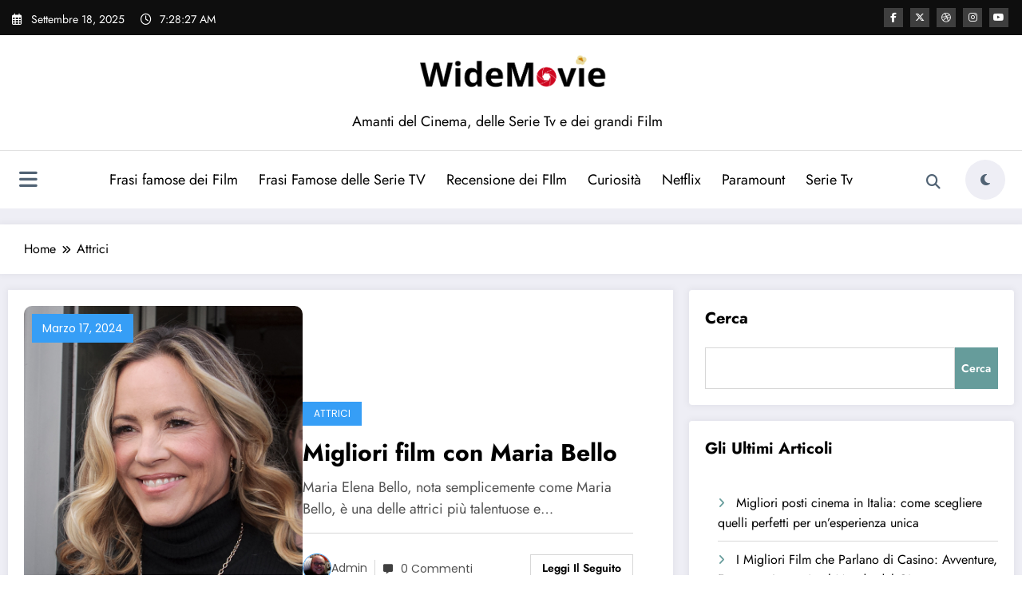

--- FILE ---
content_type: text/javascript
request_url: https://www.widemovie.it/wp-content/themes/newscrunch/assets/js/sticky-sidebar.min.js?ver=6.8.2
body_size: 1313
content:
!function(i){i.fn.theiaStickySidebar=function(t){function e(t,e){var a=o(t,e);a||(console.log("TSS: Body width smaller than options.minWidth. Init is delayed."),i(document).on("scroll."+t.namespace,function(t,e){return function(a){var n=o(t,e);n&&i(this).unbind(a)}}(t,e)),i(window).on("resize."+t.namespace,function(t,e){return function(a){var n=o(t,e);n&&i(this).unbind(a)}}(t,e)))}function o(t,e){return t.initialized===!0||!(i("body").width()<t.minWidth)&&(a(t,e),!0)}function a(t,e){t.initialized=!0;var o=i("#theia-sticky-sidebar-stylesheet-"+t.namespace);0===o.length&&i("head").append(i('<style id="theia-sticky-sidebar-stylesheet-'+t.namespace+'">.theiaStickySidebar:after {content: ""; display: table; clear: both;}</style>')),e.each(function(){function e(){a.fixedScrollTop=0,a.sidebar.css({"min-height":"1px"}),a.stickySidebar.css({position:"static",width:"",transform:"none"})}function o(t){var e=t.height();return t.children().each(function(){e=Math.max(e,i(this).height())}),e}var a={};if(a.sidebar=i(this),a.options=t||{},a.container=i(a.options.containerSelector),0==a.container.length&&(a.container=a.sidebar.parent()),a.sidebar.parents().css("-webkit-transform","none"),a.sidebar.css({position:a.options.defaultPosition,overflow:"visible","-webkit-box-sizing":"border-box","-moz-box-sizing":"border-box","box-sizing":"border-box"}),a.stickySidebar=a.sidebar.find(".theiaStickySidebar"),0==a.stickySidebar.length){var s=/(?:text|application)\/(?:x-)?(?:javascript|ecmascript)/i;a.sidebar.find("script").filter(function(i,t){return 0===t.type.length||t.type.match(s)}).remove(),a.stickySidebar=i("<div>").addClass("theiaStickySidebar").append(a.sidebar.children()),a.sidebar.append(a.stickySidebar)}a.marginBottom=parseInt(a.sidebar.css("margin-bottom")),a.paddingTop=parseInt(a.sidebar.css("padding-top")),a.paddingBottom=parseInt(a.sidebar.css("padding-bottom"));var r=a.stickySidebar.offset().top,d=a.stickySidebar.outerHeight();a.stickySidebar.css("padding-top",1),a.stickySidebar.css("padding-bottom",1),r-=a.stickySidebar.offset().top,d=a.stickySidebar.outerHeight()-d-r,0==r?(a.stickySidebar.css("padding-top",0),a.stickySidebarPaddingTop=0):a.stickySidebarPaddingTop=1,0==d?(a.stickySidebar.css("padding-bottom",0),a.stickySidebarPaddingBottom=0):a.stickySidebarPaddingBottom=1,a.previousScrollTop=null,a.fixedScrollTop=0,e(),a.onScroll=function(a){if(a.stickySidebar.is(":visible")){if(i("body").width()<a.options.minWidth)return void e();if(a.options.disableOnResponsiveLayouts){var s=a.sidebar.outerWidth("none"==a.sidebar.css("float"));if(s+50>a.container.width())return void e()}var r=i(document).scrollTop(),d="static";if(r>=a.sidebar.offset().top+(a.paddingTop-a.options.additionalMarginTop)){var c,p=a.paddingTop+t.additionalMarginTop,b=a.paddingBottom+a.marginBottom+t.additionalMarginBottom,l=a.sidebar.offset().top,f=a.sidebar.offset().top+o(a.container),h=0+t.additionalMarginTop,g=a.stickySidebar.outerHeight()+p+b<i(window).height();c=g?h+a.stickySidebar.outerHeight():i(window).height()-a.marginBottom-a.paddingBottom-t.additionalMarginBottom;var u=l-r+a.paddingTop,S=f-r-a.paddingBottom-a.marginBottom,y=a.stickySidebar.offset().top-r,m=a.previousScrollTop-r;"fixed"==a.stickySidebar.css("position")&&"modern"==a.options.sidebarBehavior&&(y+=m),"stick-to-top"==a.options.sidebarBehavior&&(y=t.additionalMarginTop),"stick-to-bottom"==a.options.sidebarBehavior&&(y=c-a.stickySidebar.outerHeight()),y=m>0?Math.min(y,h):Math.max(y,c-a.stickySidebar.outerHeight()),y=Math.max(y,u),y=Math.min(y,S-a.stickySidebar.outerHeight());var k=a.container.height()==a.stickySidebar.outerHeight();d=(k||y!=h)&&(k||y!=c-a.stickySidebar.outerHeight())?r+y-a.sidebar.offset().top-a.paddingTop<=t.additionalMarginTop?"static":"absolute":"fixed"}if("fixed"==d){var v=i(document).scrollLeft();a.stickySidebar.css({position:"fixed",width:n(a.stickySidebar)+"px",transform:"translateY("+y+"px)",left:a.sidebar.offset().left+parseInt(a.sidebar.css("padding-left"))-v+"px",top:"0px"})}else if("absolute"==d){var x={};"absolute"!=a.stickySidebar.css("position")&&(x.position="absolute",x.transform="translateY("+(r+y-a.sidebar.offset().top-a.stickySidebarPaddingTop-a.stickySidebarPaddingBottom)+"px)",x.top="0px"),x.width=n(a.stickySidebar)+"px",x.left="",a.stickySidebar.css(x)}else"static"==d&&e();"static"!=d&&1==a.options.updateSidebarHeight&&a.sidebar.css({"min-height":a.stickySidebar.outerHeight()+a.stickySidebar.offset().top-a.sidebar.offset().top+a.paddingBottom}),a.previousScrollTop=r}},a.onScroll(a),i(document).on("scroll."+a.options.namespace,function(i){return function(){i.onScroll(i)}}(a)),i(window).on("resize."+a.options.namespace,function(i){return function(){i.stickySidebar.css({position:"static"}),i.onScroll(i)}}(a)),"undefined"!=typeof ResizeSensor&&new ResizeSensor(a.stickySidebar[0],function(i){return function(){i.onScroll(i)}}(a))})}function n(i){var t;try{t=i[0].getBoundingClientRect().width}catch(i){}return"undefined"==typeof t&&(t=i.width()),t}var s={containerSelector:"",additionalMarginTop:0,additionalMarginBottom:0,updateSidebarHeight:!0,minWidth:0,disableOnResponsiveLayouts:!0,sidebarBehavior:"modern",defaultPosition:"relative",namespace:"TSS"};return t=i.extend(s,t),t.additionalMarginTop=parseInt(t.additionalMarginTop)||0,t.additionalMarginBottom=parseInt(t.additionalMarginBottom)||0,e(t,this),this}}(jQuery);